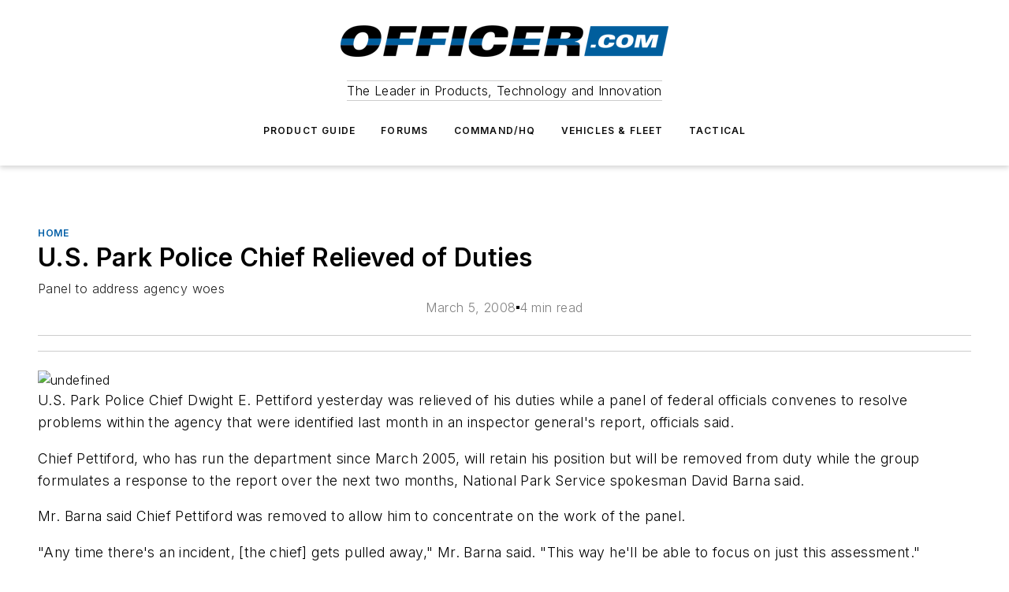

--- FILE ---
content_type: text/javascript; charset=utf-8
request_url: https://www.officer.com/_nuxt/BlueconicRecommendationsBlock-hye_DTmw.mjs
body_size: 642
content:
import{_ as l}from"./WebBlueConicRecommendations-kqcEgNaL.mjs";import{c5 as r,Y as c,o as u,aF as d,d as g,e as b,j as f,q as y}from"#entry";import"./WebContentListNew-Vjwji0-K.mjs";import"./WebContentItemNew-DrqNRj2T.mjs";import"./WebImage-BbIiImQK.mjs";import"./useImageUrl-1XbeiwSF.mjs";import"./nuxt-link-C5coK83h.mjs";const D={__name:"BlueconicRecommendationsBlock",props:{blockId:{type:String,required:!0},data:{type:Object,default:()=>{}},settings:{type:Object,required:!0,validator(e){return["numberOfItems","method"].every(t=>t in e)}},page:{type:Object,required:!0,validator(e){return["pageData"].every(t=>t in e)}}},emits:["show","hide"],setup(e,{emit:t}){const a=t;e.settings.method==="event"&&a("hide");const s=r("blueConic"),n=c(null);function o(){a("show")}u(()=>{n.value=new MutationObserver(o),n.value.observe(s.value,{childList:!0,subtree:!0})}),d(()=>{n.value&&n.value.disconnect()});function i(){return e.page.pageData.type==="Company"?e.page.pageData.name??"":""}return(h,v)=>{const m=l;return b(),g("div",{ref_key:"blueConic",ref:s,class:"blueconic-recommendations"},[f(m,{method:e.settings?.method??"api","block-id":e.blockId,style:y(e.settings?.style??"standard"),"number-of-columns":e.settings?.numberOfColumns??1,"number-of-items":e.settings?.numberOfItems,"show-summary":!!e.settings?.showSummary,"teaser-display":e.settings?.teaserDisplay??"truncated","show-date":!!e.settings?.showDate,"image-position":e.settings?.imagePosition,"page-company-name":i(),"show-sponsored-label":e.settings?.showSponsoredLabel??!1,items:e.settings?.method==="api"?e.data?.items:[],"native-ad-slot-index":e.settings.nativeXAdSlotIndex??0,catalogs:e.settings.catalogs,"recommendation-type":e.settings.recommendationType},null,8,["method","block-id","style","number-of-columns","number-of-items","show-summary","teaser-display","show-date","image-position","page-company-name","show-sponsored-label","items","native-ad-slot-index","catalogs","recommendation-type"])],512)}}};export{D as default};
